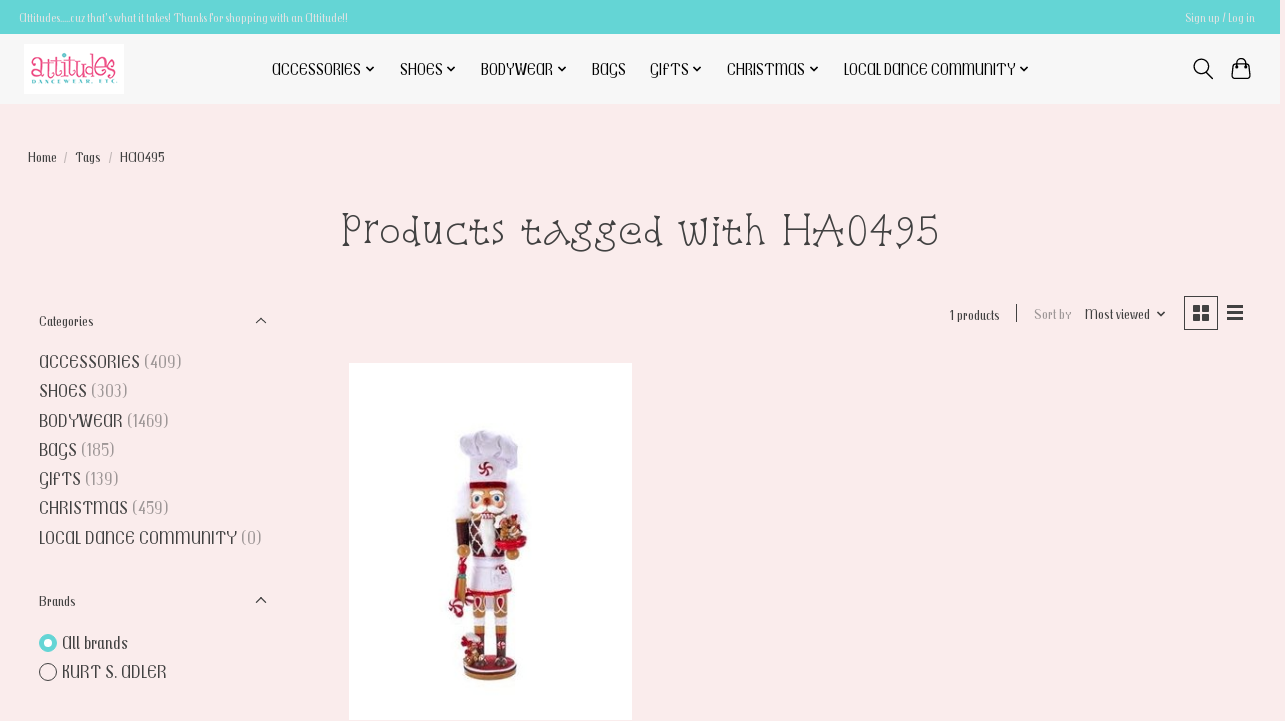

--- FILE ---
content_type: text/javascript;charset=utf-8
request_url: https://www.attitudesdancewearetc.com/services/stats/pageview.js
body_size: -412
content:
// SEOshop 25-01-2026 02:59:23